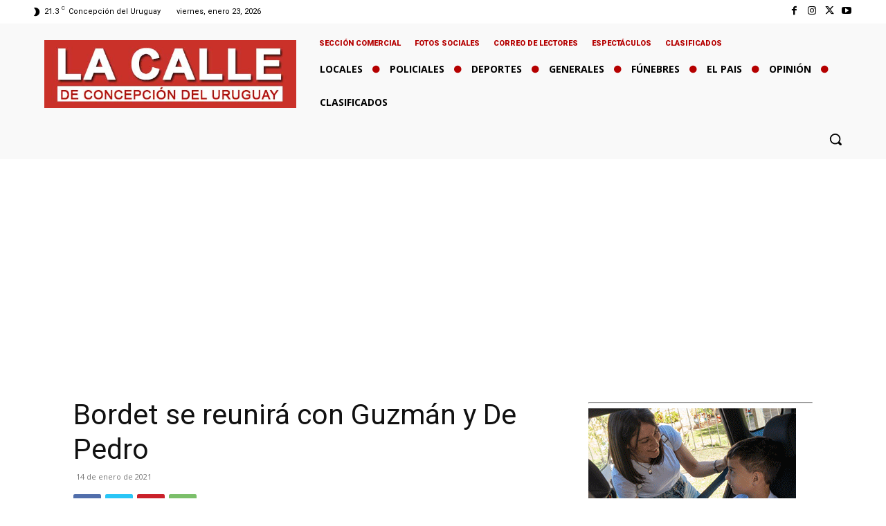

--- FILE ---
content_type: text/html; charset=utf-8
request_url: https://www.google.com/recaptcha/api2/aframe
body_size: 264
content:
<!DOCTYPE HTML><html><head><meta http-equiv="content-type" content="text/html; charset=UTF-8"></head><body><script nonce="iJrV9dkuj-viyli2siAcpQ">/** Anti-fraud and anti-abuse applications only. See google.com/recaptcha */ try{var clients={'sodar':'https://pagead2.googlesyndication.com/pagead/sodar?'};window.addEventListener("message",function(a){try{if(a.source===window.parent){var b=JSON.parse(a.data);var c=clients[b['id']];if(c){var d=document.createElement('img');d.src=c+b['params']+'&rc='+(localStorage.getItem("rc::a")?sessionStorage.getItem("rc::b"):"");window.document.body.appendChild(d);sessionStorage.setItem("rc::e",parseInt(sessionStorage.getItem("rc::e")||0)+1);localStorage.setItem("rc::h",'1769155483376');}}}catch(b){}});window.parent.postMessage("_grecaptcha_ready", "*");}catch(b){}</script></body></html>